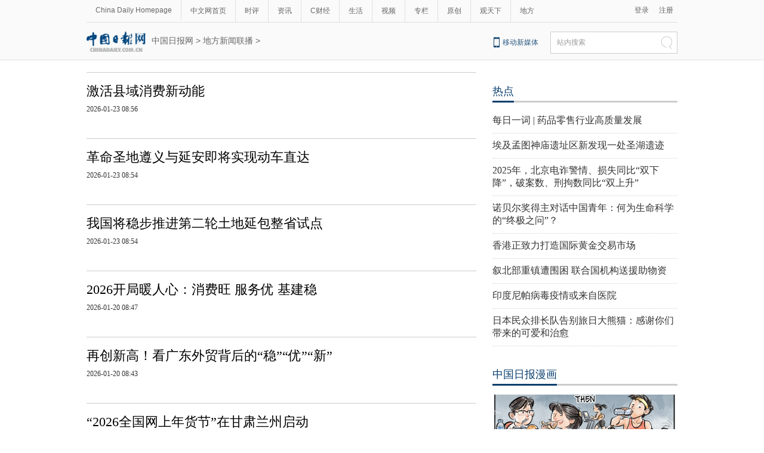

--- FILE ---
content_type: text/html;charset=UTF-8
request_url: https://cn.chinadaily.com.cn/5b753f9fa310030f813cf408/5bd549f1a3101a87ca8ff5e2
body_size: 9574
content:
<!DOCTYPE html PUBLIC "-//W3C//DTD XHTML 1.0 Transitional//EN" "http://www.w3.org/TR/xhtml1/DTD/xhtml1-transitional.dtd">

<html xmlns="http://www.w3.org/1999/xhtml">
  <head>
    <!--2222-->
    <meta http-equiv="Content-Type" content="text/html; charset=utf-8" />
    <meta name="renderer" content="webkit" />
    <meta name="viewport" content="width=device-width, initial-scale=1.0, minimum-scale=1.0, maximum-scale=1.0, user-scalable=no" />
    <meta http-equiv="X-UA-Compatible" content="IE=Edge,chrome=1" />
    <title>地方新闻联播 - 中国日报网</title>
    <meta name="keywords" />
    <meta name="description" />
    <link rel="stylesheet" charset="utf-8" href="//img3.chinadaily.com.cn/static/2018cn_artiandcolumn/css/articstyle.css" />
    <link rel="stylesheet" charset="utf-8" href="//img3.chinadaily.com.cn/static/2018cn_artiandcolumn/css/adDetail.css" />
<script type="text/javascript" charset="utf-8" rel="stylesheet" xml:space="preserve" src="//img3.chinadaily.com.cn/static/common/js/jquery.min.js"></script>
    <script type="text/javascript" xml:space="preserve" src="//img3.chinadaily.com.cn/static/2018cn_artiandcolumn/js/respond.min.js"></script>
    <script type="text/javascript" xml:space="preserve" src="//img3.chinadaily.com.cn/static/2018cn_artiandcolumn/js/ewm2.js"></script><!--返回顶部-->
    <script type="text/javascript" xml:space="preserve" src="//img3.chinadaily.com.cn/static/2018cn_artiandcolumn/js/touch.js"></script><!-- 引入手机端点击js -->
  <!--  <script type="text/javascript" src="//cn.chinadaily.com.cn/js/sso.js"></script>下部推荐-->
    <script type="text/javascript" charset="utf-8" xml:space="preserve" src="//img3.chinadaily.com.cn/static/2018cn_artiandcolumn/js/index_js.js"></script>
    
      <META name="filetype" content="1" />
      <META name="publishedtype" content="1" />
      <META name="pagetype" content="2" />
      <meta name="catalogs" content="5bd549f1a3101a87ca8ff5e2" />
    
    <script type="text/javascript" xml:space="preserve">
      //<![CDATA[
      function GetUrl(){
        var CurUrl = location.href ;
        var DesUrl = 'https://usercenter.chinadaily.com.cn?service='+ CurUrl;
        window.open(DesUrl);
      }
      //]]>
    </script>
  </head>
  <body>
    <!--灰色背景-->
    <div class="tophui2">
      <div class="tophui-cont">
        <!--频道页导航-->
        
      <div class="pingdaolink">
        <!--左边导航-->
        <div class="pingdao-lef">
          <ul>
            <li><a href="https://www.chinadaily.com.cn/" target="_blank">China Daily Homepage</a></li>
            <li><a href="https://cn.chinadaily.com.cn/" target="_blank">中文网首页</a></li>
            <li><a href="https://china.chinadaily.com.cn/" target="_blank">时评</a></li>
            <li><a href="https://world.chinadaily.com.cn/" target="_blank">资讯</a></li>
            <li><a href="https://caijing.chinadaily.com.cn/" target="_blank">C财经</a></li>
            <li><a href="https://fashion.chinadaily.com.cn/" target="_blank">生活</a></li>
            <li><a href="https://kan.chinadaily.com.cn/" target="_blank">视频</a></li>
            <li><a href="https://column.chinadaily.com.cn/" target="_blank">专栏</a></li>
          <!--  <li><a href="https://language.chinadaily.com.cn/" target="_blank">双语</a></li>	-->
            <li><a href="https://cn.chinadaily.com.cn/yuanchuang/" target="_blank">原创</a></li>
            <li><a href="https://cn.chinadaily.com.cn/gtx/" target="_blank">观天下</a></li>
            <li style="border:none;"><a href="https://cnews.chinadaily.com.cn/" target="_blank">地方</a></li>
          </ul>
        </div>
        <!--右侧注册登录-->
        <!--  <script type="text/javascript" cms:pr-src="common/js/login.js"></script>	-->
        <div class="pingdao-ri">
          <div class="lo-rig-to" id="successCallBack">
           <!--  <div class="lo-ri-two">
             <a href="javascript:void(0)" onclick="aria.start()"><img cms:pr-src="common/img/wza.png" style="width:18px; height:auto;"/></a>	
            </div> -->
            <div class="lo-ri-two">
<a href="javascript:GetUrl();" id="login1001">登录</a>
</div>	
            <div class="lo-ri-two">
              <a href="//usercenter.chinadaily.com.cn/regist" target="_blank" id="login1002">注册</a>
            </div>
          </div>
        </div>

      </div>
    
        <!--ad-->
        <div class="top-ad" style="display:none;">
          <!-- AdSame ShowCode: 新版中文1227 / 中文内容页 15.9.10 / A1 Begin -->
        <!--  <script type="text/javascript" src="https://same.chinadaily.com.cn/s?z=chinadaily&amp;c=2341" ></script>			-->
          <!-- AdSame ShowCode: 新版中文1227 / 中文内容页 15.9.10 / A1 End -->
        </div>
        <!--logo头部-->
        <div class="dingtou">
          <!--logoleft-->
          <div class="logo2">
            <a href="//cn.chinadaily.com.cn/" target="_blank" shape="rect"><img src="https://cn.chinadaily.com.cn/image/2025/logo_cntop.png" style="height:34px;" /></a>
          </div>
          <!--文章页面包导航-->
          <div class="da-bre">
          <div style="display:none;">
            5b753f9fa310030f813cf408
            </div>
             <a href="https://cn.chinadaily.com.cn" target="_blank" shape="rect">中国日报网</a> &gt; <a target="_blank" shape="rect" href="//cn.chinadaily.com.cn/5b753f9fa310030f813cf408/5bd549f1a3101a87ca8ff5e2">地方新闻联播</a> &gt;
           
          </div>
          <!--logoright-->
          <div class="logo-right">
            
      <div class="logo-right"> 
        <div class="lo-rig-bott">
          <table cellpadding="0" cellspacing="0">
            <tr>
              <td><div class="lo-bott-one"><a href="https://www.chinadaily.com.cn/e/static_e/newmedia/" target="_blank">移动新媒体</a></div></td>
              <td>
                <table cellpadding="0" cellspacing="0">
                  <tr>
                    <td><div class="search radius6">
                      <form name="searchform" method="post" action="https://newssearch.chinadaily.com.cn/cn/search" target="_blank" onsubmit="return do_search(this)" id="searchform">
                        <input name="ecmsfrom" type="hidden" value="9" />
                        <input type="hidden" name="show" value="title,newstext" />
                        <div class="select_box">
                          <div class="select_showbox" style="background:none;">站内搜索</div>
                          <ul class="select_option">
                            <li class="option-item" data-value="1">站内搜索</li>
                          </ul>
                        </div>
                        <input class="inp_srh" type="text" id="searchtxt" value="" name="query" onfocus="clearword(this)" />
                        <img src="https://cn.chinadaily.com.cn/image/2015/j-q.jpg" id="searchimg" onclick="javascript:searchform.submit()" />
                      </form>
                      <script>
                        //<![CDATA[
                        function clearword(obj){
                          obj.value = ''; 
                        }
                        //]]>
                      </script>
                      </div></td>
                  </tr>
                </table>
              </td>
            </tr>
          </table>
        </div>
      </div>

    
          </div>
        </div>

      </div>
    </div>
    <!--手机头部-->
    <div class="top_phone">
      <div class="header_top">
         <a href="//cn.chinadaily.com.cn" shape="rect">
          <img src="https://cn.chinadaily.com.cn/image/2025/logo_cntop.png" />
        </a>
        <div class="header_img">
          <img src="//cn.chinadaily.com.cn/image/2018/header_top.png" class="nav_phone_logo" />
        </div>
      </div>
      
      <div class="nav">
        <ul>
          <li class="nav_Latest"><a href="//www.chinadaily.com.cn/" target="_blank">China Daily Homepage</a></li>
          <li><a href="https://cn.chinadaily.com.cn/" target="_blank">中文网首页</a></li>
          <li><a href="https://china.chinadaily.com.cn/" target="_blank">时评</a></li>
          <li><a href="https://world.chinadaily.com.cn/" target="_blank">资讯</a></li>
          <li><a href="https://caijing.chinadaily.com.cn/" target="_blank">C财经</a></li>
          <li><a href="https://fashion.chinadaily.com.cn/" target="_blank">生活</a></li>
          <li><a href="https://kan.chinadaily.com.cn/" target="_blank">视频</a></li>
          <li><a href="https://column.chinadaily.com.cn/" target="_blank">专栏</a></li>
         <!-- <li><a href="https://language.chinadaily.com.cn/" target="_blank">双语</a></li>	-->
          <li><a href="https://cartoon.chinadaily.com.cn/" target="_blank">漫画</a></li>
          <li><a href="https://cn.chinadaily.com.cn/yuanchuang/" target="_blank">原创</a></li>
          <li><a href="https://cn.chinadaily.com.cn/gtx/" target="_blank">观天下</a></li>
          <li><a href="https://cnews.chinadaily.com.cn" target="_blank">地方</a></li>
        </ul>
      </div>

    
      <div class="da-bre">
 <a href="https://cn.chinadaily.com.cn" target="_blank" shape="rect">中国日报网</a> &gt; <a target="_blank" shape="rect" href="//cn.chinadaily.com.cn/5b753f9fa310030f813cf408/5bd549f1a3101a87ca8ff5e2">地方新闻联播</a> &gt;
      </div>
    </div>
    <!--下全-->
    <div class="container">
      <!--左边-->
      <div class="container-left2">
        <!--左边列表-->
        <div class="left-liebiao">
          <!--单个-->
          
              
            
              <div class="busBox3">
                <div>
                  <div class="mr10"> 
                    <a target="_blank" shape="rect" href="//cnews.chinadaily.com.cn/a/202601/23/WS6972c79fa310942cc499c705.html">
                      
                    </a></div>

                  <div>
                    <h3><a target="_blank" shape="rect" href="//cnews.chinadaily.com.cn/a/202601/23/WS6972c79fa310942cc499c705.html">激活县域消费新动能</a></h3>

                   <p><b>2026-01-23 08:56</b></p>
                  </div>
                </div>
              </div>
            
            
              <div class="busBox3">
                <div>
                  <div class="mr10"> 
                    <a target="_blank" shape="rect" href="//cnews.chinadaily.com.cn/a/202601/23/WS6972c79fa310942cc499c703.html">
                      
                    </a></div>

                  <div>
                    <h3><a target="_blank" shape="rect" href="//cnews.chinadaily.com.cn/a/202601/23/WS6972c79fa310942cc499c703.html">革命圣地遵义与延安即将实现动车直达</a></h3>

                   <p><b>2026-01-23 08:54</b></p>
                  </div>
                </div>
              </div>
            
            
              <div class="busBox3">
                <div>
                  <div class="mr10"> 
                    <a target="_blank" shape="rect" href="//cnews.chinadaily.com.cn/a/202601/23/WS6972c79ea310942cc499c701.html">
                      
                    </a></div>

                  <div>
                    <h3><a target="_blank" shape="rect" href="//cnews.chinadaily.com.cn/a/202601/23/WS6972c79ea310942cc499c701.html">我国将稳步推进第二轮土地延包整省试点</a></h3>

                   <p><b>2026-01-23 08:54</b></p>
                  </div>
                </div>
              </div>
            
            
              <div class="busBox3">
                <div>
                  <div class="mr10"> 
                    <a target="_blank" shape="rect" href="//cnews.chinadaily.com.cn/a/202601/20/WS696ed187a310942cc499bf28.html">
                      
                    </a></div>

                  <div>
                    <h3><a target="_blank" shape="rect" href="//cnews.chinadaily.com.cn/a/202601/20/WS696ed187a310942cc499bf28.html">2026开局暖人心：消费旺 服务优 基建稳</a></h3>

                   <p><b>2026-01-20 08:47</b></p>
                  </div>
                </div>
              </div>
            
            
              <div class="busBox3">
                <div>
                  <div class="mr10"> 
                    <a target="_blank" shape="rect" href="//cnews.chinadaily.com.cn/a/202601/20/WS696ed193a310942cc499bf2a.html">
                      
                    </a></div>

                  <div>
                    <h3><a target="_blank" shape="rect" href="//cnews.chinadaily.com.cn/a/202601/20/WS696ed193a310942cc499bf2a.html">再创新高！看广东外贸背后的“稳”“优”“新”</a></h3>

                   <p><b>2026-01-20 08:43</b></p>
                  </div>
                </div>
              </div>
            
            
              <div class="busBox3">
                <div>
                  <div class="mr10"> 
                    <a target="_blank" shape="rect" href="//cnews.chinadaily.com.cn/a/202601/20/WS696ed193a310942cc499bf2c.html">
                      
                    </a></div>

                  <div>
                    <h3><a target="_blank" shape="rect" href="//cnews.chinadaily.com.cn/a/202601/20/WS696ed193a310942cc499bf2c.html">“2026全国网上年货节”在甘肃兰州启动</a></h3>

                   <p><b>2026-01-20 08:42</b></p>
                  </div>
                </div>
              </div>
            
            
              <div class="busBox3">
                <div>
                  <div class="mr10"> 
                    <a target="_blank" shape="rect" href="//cnews.chinadaily.com.cn/a/202601/14/WS69675ef5a310942cc499b47f.html">
                      
                    </a></div>

                  <div>
                    <h3><a target="_blank" shape="rect" href="//cnews.chinadaily.com.cn/a/202601/14/WS69675ef5a310942cc499b47f.html">广西下达2.37亿元冬春救助资金 保障群众温暖过冬</a></h3>

                   <p><b>2026-01-14 17:15</b></p>
                  </div>
                </div>
              </div>
            
            
              <div class="busBox3">
                <div>
                  <div class="mr10"> 
                    <a target="_blank" shape="rect" href="//cnews.chinadaily.com.cn/a/202601/14/WS69675ef5a310942cc499b481.html">
                      
                    </a></div>

                  <div>
                    <h3><a target="_blank" shape="rect" href="//cnews.chinadaily.com.cn/a/202601/14/WS69675ef5a310942cc499b481.html">20余天近40亿元！封关后平均每天有2.4万人在海南免税购物</a></h3>

                   <p><b>2026-01-14 17:15</b></p>
                  </div>
                </div>
              </div>
            
            
              <div class="busBox3">
                <div>
                  <div class="mr10"> 
                    <a target="_blank" shape="rect" href="//cnews.chinadaily.com.cn/a/202601/14/WS69675f00a310942cc499b483.html">
                      
                    </a></div>

                  <div>
                    <h3><a target="_blank" shape="rect" href="//cnews.chinadaily.com.cn/a/202601/14/WS69675f00a310942cc499b483.html">2025年我国新能源汽车产销量双超1600万辆</a></h3>

                   <p><b>2026-01-14 17:15</b></p>
                  </div>
                </div>
              </div>
            
            
              <div class="busBox3">
                <div>
                  <div class="mr10"> 
                    <a target="_blank" shape="rect" href="//cnews.chinadaily.com.cn/a/202601/08/WS695f0055a310942cc499a7ce.html">
                      
                    </a></div>

                  <div>
                    <h3><a target="_blank" shape="rect" href="//cnews.chinadaily.com.cn/a/202601/08/WS695f0055a310942cc499a7ce.html">新年伊始，这些小变化传递积极信号</a></h3>

                   <p><b>2026-01-08 08:53</b></p>
                  </div>
                </div>
              </div>
            
            
              <div class="busBox3">
                <div>
                  <div class="mr10"> 
                    <a target="_blank" shape="rect" href="//cnews.chinadaily.com.cn/a/202601/08/WS695f0054a310942cc499a7cd.html">
                      
                    </a></div>

                  <div>
                    <h3><a target="_blank" shape="rect" href="//cnews.chinadaily.com.cn/a/202601/08/WS695f0054a310942cc499a7cd.html">雄安一卡通发卡数量突破80万张</a></h3>

                   <p><b>2026-01-08 08:53</b></p>
                  </div>
                </div>
              </div>
            
            
              <div class="busBox3">
                <div>
                  <div class="mr10"> 
                    <a target="_blank" shape="rect" href="//cnews.chinadaily.com.cn/a/202601/07/WS695f004aa310942cc499a7cc.html">
                      
                    </a></div>

                  <div>
                    <h3><a target="_blank" shape="rect" href="//cnews.chinadaily.com.cn/a/202601/07/WS695f004aa310942cc499a7cc.html">“世界市长对话·哈尔滨”启幕 冰雪为媒共绘合作新篇</a></h3>

                   <p><b>2026-01-07 08:43</b></p>
                  </div>
                </div>
              </div>
            
            
              <div class="busBox3">
                <div>
                  <div class="mr10"> 
                    <a target="_blank" shape="rect" href="//cnews.chinadaily.com.cn/a/202601/04/WS6959b7fba310942cc4999eab.html">
                      
                    </a></div>

                  <div>
                    <h3><a target="_blank" shape="rect" href="//cnews.chinadaily.com.cn/a/202601/04/WS6959b7fba310942cc4999eab.html">元旦假期海南离岛免税消费飙升</a></h3>

                   <p><b>2026-01-04 08:41</b></p>
                  </div>
                </div>
              </div>
            
            
              <div class="busBox3">
                <div>
                  <div class="mr10"> 
                    <a target="_blank" shape="rect" href="//cnews.chinadaily.com.cn/a/202601/04/WS6959b7e7a310942cc4999ea9.html">
                      
                    </a></div>

                  <div>
                    <h3><a target="_blank" shape="rect" href="//cnews.chinadaily.com.cn/a/202601/04/WS6959b7e7a310942cc4999ea9.html">津沽新势能——天津加快布局新质生产力</a></h3>

                   <p><b>2026-01-04 08:41</b></p>
                  </div>
                </div>
              </div>
            
            
              <div class="busBox3">
                <div>
                  <div class="mr10"> 
                    <a target="_blank" shape="rect" href="//cnews.chinadaily.com.cn/a/202601/04/WS6959b7ada310942cc4999ea7.html">
                      
                    </a></div>

                  <div>
                    <h3><a target="_blank" shape="rect" href="//cnews.chinadaily.com.cn/a/202601/04/WS6959b7ada310942cc4999ea7.html">元旦旅游市场实现“开门红”</a></h3>

                   <p><b>2026-01-04 08:41</b></p>
                  </div>
                </div>
              </div>
            
            
              <div class="busBox3">
                <div>
                  <div class="mr10"> 
                    <a target="_blank" shape="rect" href="//cnews.chinadaily.com.cn/a/202601/04/WS6959b786a310942cc4999ea5.html">
                      
                    </a></div>

                  <div>
                    <h3><a target="_blank" shape="rect" href="//cnews.chinadaily.com.cn/a/202601/04/WS6959b786a310942cc4999ea5.html">新一轮“国补”政策落地 各地消费市场热度攀升</a></h3>

                   <p><b>2026-01-04 08:40</b></p>
                  </div>
                </div>
              </div>
            
            
              <div class="busBox3">
                <div>
                  <div class="mr10"> 
                    <a target="_blank" shape="rect" href="//cn.chinadaily.com.cn/a/202512/26/WS694e80e1a310942cc4998d9c.html">
                      <img src="//img3.chinadaily.com.cn/images/202512/26/694e80e1a310942c0d5c5a29.jpeg" />
                    </a></div>

                  <div>
                    <h3><a target="_blank" shape="rect" href="//cn.chinadaily.com.cn/a/202512/26/WS694e80e1a310942cc4998d9c.html">重庆奉节：筑牢景区安全防线，书写“中华诗城”答卷</a></h3>

                   <p><b>2025-12-26 20:34</b></p>
                  </div>
                </div>
              </div>
            
            
              <div class="busBox3">
                <div>
                  <div class="mr10"> 
                    <a target="_blank" shape="rect" href="//cnews.chinadaily.com.cn/a/202512/25/WS694c917ba310942cc49986e3.html">
                      
                    </a></div>

                  <div>
                    <h3><a target="_blank" shape="rect" href="//cnews.chinadaily.com.cn/a/202512/25/WS694c917ba310942cc49986e3.html">我国单机容量最大抽水蓄能电站首台机组并网发电</a></h3>

                   <p><b>2025-12-25 08:59</b></p>
                  </div>
                </div>
              </div>
            
            
              <div class="busBox3">
                <div>
                  <div class="mr10"> 
                    <a target="_blank" shape="rect" href="//cnews.chinadaily.com.cn/a/202512/25/WS694c9199a310942cc49986e5.html">
                      
                    </a></div>

                  <div>
                    <h3><a target="_blank" shape="rect" href="//cnews.chinadaily.com.cn/a/202512/25/WS694c9199a310942cc49986e5.html">海关监管创新助力长三角外贸前11个月增长6.2%</a></h3>

                   <p><b>2025-12-25 08:54</b></p>
                  </div>
                </div>
              </div>
            
            
              <div class="busBox3">
                <div>
                  <div class="mr10"> 
                    <a target="_blank" shape="rect" href="//cnews.chinadaily.com.cn/a/202512/25/WS694c919aa310942cc49986e7.html">
                      
                    </a></div>

                  <div>
                    <h3><a target="_blank" shape="rect" href="//cnews.chinadaily.com.cn/a/202512/25/WS694c919aa310942cc49986e7.html">北京：优化政策放宽非京籍家庭购房条件</a></h3>

                   <p><b>2025-12-25 08:52</b></p>
                  </div>
                </div>
              </div>
            
            
              <div class="busBox3">
                <div>
                  <div class="mr10"> 
                    <a target="_blank" shape="rect" href="//cn.chinadaily.com.cn/a/202512/22/WS6948ddcea310942cc4997cdd.html">
                      
                    </a></div>

                  <div>
                    <h3><a target="_blank" shape="rect" href="//cn.chinadaily.com.cn/a/202512/22/WS6948ddcea310942cc4997cdd.html">四轮驱动：体育赛事创造新需求与引领新供给的枢纽机制</a></h3>

                   <p><b>2025-12-22 13:56</b></p>
                  </div>
                </div>
              </div>
            
            
              <div class="busBox3">
                <div>
                  <div class="mr10"> 
                    <a target="_blank" shape="rect" href="//cnews.chinadaily.com.cn/a/202512/22/WS69489a52a310942cc4997beb.html">
                      
                    </a></div>

                  <div>
                    <h3><a target="_blank" shape="rect" href="//cnews.chinadaily.com.cn/a/202512/22/WS69489a52a310942cc4997beb.html">我国海上最大油田年产油气突破4000万吨</a></h3>

                   <p><b>2025-12-22 09:08</b></p>
                  </div>
                </div>
              </div>
            
            
              <div class="busBox3">
                <div>
                  <div class="mr10"> 
                    <a target="_blank" shape="rect" href="//cnews.chinadaily.com.cn/a/202512/22/WS69489a48a310942cc4997be9.html">
                      
                    </a></div>

                  <div>
                    <h3><a target="_blank" shape="rect" href="//cnews.chinadaily.com.cn/a/202512/22/WS69489a48a310942cc4997be9.html">海南自贸港首条第七航权航线首航</a></h3>

                   <p><b>2025-12-22 09:07</b></p>
                  </div>
                </div>
              </div>
            
            
              <div class="busBox3">
                <div>
                  <div class="mr10"> 
                    <a target="_blank" shape="rect" href="//cnews.chinadaily.com.cn/a/202512/22/WS69489a47a310942cc4997be7.html">
                      
                    </a></div>

                  <div>
                    <h3><a target="_blank" shape="rect" href="//cnews.chinadaily.com.cn/a/202512/22/WS69489a47a310942cc4997be7.html">今日通车！广州⇌湛江高铁只要1.5小时</a></h3>

                   <p><b>2025-12-22 09:03</b></p>
                  </div>
                </div>
              </div>
            
            
              <div class="busBox3">
                <div>
                  <div class="mr10"> 
                    <a target="_blank" shape="rect" href="//cn.chinadaily.com.cn/a/202512/17/WS694211c0a310942cc4996ffc.html">
                      
                    </a></div>

                  <div>
                    <h3><a target="_blank" shape="rect" href="//cn.chinadaily.com.cn/a/202512/17/WS694211c0a310942cc4996ffc.html">河南对外发布方城英才学校重大火灾事故调查报告 25名责任人员被处理处分</a></h3>

                   <p>2024年1月19日23时许，南阳市方城县独树镇砚山铺村英才学校一宿舍发生火灾，造成13人遇难、4人受伤。<b>2025-12-17 10:07</b></p>
                  </div>
                </div>
              </div>
            
            
              <div class="busBox3">
                <div>
                  <div class="mr10"> 
                    <a target="_blank" shape="rect" href="//cnews.chinadaily.com.cn/a/202512/15/WS693f5eaea310942cc4996960.html">
                      
                    </a></div>

                  <div>
                    <h3><a target="_blank" shape="rect" href="//cnews.chinadaily.com.cn/a/202512/15/WS693f5eaea310942cc4996960.html">新疆今冬首趟冰雪旅游专列开行</a></h3>

                   <p><b>2025-12-15 09:04</b></p>
                  </div>
                </div>
              </div>
            
            
              <div class="busBox3">
                <div>
                  <div class="mr10"> 
                    <a target="_blank" shape="rect" href="//cnews.chinadaily.com.cn/a/202512/15/WS693f5eb8a310942cc4996962.html">
                      
                    </a></div>

                  <div>
                    <h3><a target="_blank" shape="rect" href="//cnews.chinadaily.com.cn/a/202512/15/WS693f5eb8a310942cc4996962.html">“买全球卖全球”，义乌小商品市场缘何越做越大——且到义乌看传奇</a></h3>

                   <p><b>2025-12-15 09:03</b></p>
                  </div>
                </div>
              </div>
            
            
              <div class="busBox3">
                <div>
                  <div class="mr10"> 
                    <a target="_blank" shape="rect" href="//cnews.chinadaily.com.cn/a/202512/15/WS693f5ecaa310942cc4996964.html">
                      
                    </a></div>

                  <div>
                    <h3><a target="_blank" shape="rect" href="//cnews.chinadaily.com.cn/a/202512/15/WS693f5ecaa310942cc4996964.html">第二十七届哈尔滨冰雪大世界将于12月17日开园</a></h3>

                   <p><b>2025-12-15 09:02</b></p>
                  </div>
                </div>
              </div>
            
            
              <div class="busBox3">
                <div>
                  <div class="mr10"> 
                    <a target="_blank" shape="rect" href="//cnews.chinadaily.com.cn/a/202512/15/WS693f5ecba310942cc4996966.html">
                      
                    </a></div>

                  <div>
                    <h3><a target="_blank" shape="rect" href="//cnews.chinadaily.com.cn/a/202512/15/WS693f5ecba310942cc4996966.html">今年我国人工智能核心产业规模有望超万亿元</a></h3>

                   <p><b>2025-12-15 09:02</b></p>
                  </div>
                </div>
              </div>
            
            
              <div class="busBox3">
                <div>
                  <div class="mr10"> 
                    <a target="_blank" shape="rect" href="//cnews.chinadaily.com.cn/a/202512/11/WS693a1fe9a310942cc49960ba.html">
                      
                    </a></div>

                  <div>
                    <h3><a target="_blank" shape="rect" href="//cnews.chinadaily.com.cn/a/202512/11/WS693a1fe9a310942cc49960ba.html">洪泽湖畔虾蟹美 两地政协共促乡村产业高质量发展</a></h3>

                   <p><b>2025-12-11 09:31</b></p>
                  </div>
                </div>
              </div>
            

            <!-- pc 分页 -->
         <div id="div_currpage">
         
      
        
          
          

          <!--up-->
          
            
              
              <span style="background-color: #003366;color: #fff;">1</span>
            
          
          
            
              <a href="//cn.chinadaily.com.cn/5b753f9fa310030f813cf408/5bd549f1a3101a87ca8ff5e2/page_2.html">2</a>
              
            
          
          
            
              <a href="//cn.chinadaily.com.cn/5b753f9fa310030f813cf408/5bd549f1a3101a87ca8ff5e2/page_3.html">3</a>
              
            
          
          
            
              <a href="//cn.chinadaily.com.cn/5b753f9fa310030f813cf408/5bd549f1a3101a87ca8ff5e2/page_4.html">4</a>
              
            
          
          
            
              <a href="//cn.chinadaily.com.cn/5b753f9fa310030f813cf408/5bd549f1a3101a87ca8ff5e2/page_5.html">5</a>
              
            
          
          
            
              <a href="//cn.chinadaily.com.cn/5b753f9fa310030f813cf408/5bd549f1a3101a87ca8ff5e2/page_6.html">6</a>
              
            
          
          
            
              <a href="//cn.chinadaily.com.cn/5b753f9fa310030f813cf408/5bd549f1a3101a87ca8ff5e2/page_7.html">7</a>
              
            
          
          
            
              <a href="//cn.chinadaily.com.cn/5b753f9fa310030f813cf408/5bd549f1a3101a87ca8ff5e2/page_8.html">8</a>
              
            
          
          
            
              <a href="//cn.chinadaily.com.cn/5b753f9fa310030f813cf408/5bd549f1a3101a87ca8ff5e2/page_9.html">9</a>
              
            
          
          
            
              <a href="//cn.chinadaily.com.cn/5b753f9fa310030f813cf408/5bd549f1a3101a87ca8ff5e2/page_10.html">10</a>
              
            
          
          
            
          
          
            
          
          
            
          
          
            
          
          
            
          
          
            
          
          
            
          
          
            
          
          
            
          
          
            
          
          
            
          
          
            
          
          
            
          
          
            
          
          
            
          
          
            
          
          
            
          
          
            
          
          
            
          
          
            
          
          
            
          
          
            
          
          
            
          
          
            
          
          
            
          
          
            
          
          
            
          
          
            
          
          
            
          
          
            
          
          <!--down-->
          <a class="pagestyle" href="//cn.chinadaily.com.cn/5b753f9fa310030f813cf408/5bd549f1a3101a87ca8ff5e2/page_2.html">下一页</a>&nbsp;&nbsp;
          <a style="text-decoration:none" href="//cn.chinadaily.com.cn/5b753f9fa310030f813cf408/5bd549f1a3101a87ca8ff5e2/page_40.html">&gt;&gt;|</a>
        
      
    
            </div>
            <!-- pc 分页结束 -->
            <!-- 响应式分页 -->
            <div class="selectpage">

              
                
                <span class="pageno">
                  <a href="javascript:void (0)" shape="rect">
                    1/40</a>
                </span>
                <span class="next">
                  <a class="pagestyle" shape="rect" href="//cn.chinadaily.com.cn/5b753f9fa310030f813cf408/5bd549f1a3101a87ca8ff5e2/page_2.html">下一页</a>
                </span>
              
            </div>
            <!-- 响应式分页结束 -->
            
          

          <!--广告-->
          <div class="left-ad653">
            <!-- AdSame ShowCode: 新版中文1227 / 中文列表页15.9.10 / B1 Begin 
            <script type="text/javascript" src="//same.chinadaily.com.cn/s?z=chinadaily&amp;c=2332" ></script> -->
            <!-- AdSame ShowCode: 新版中文1227 / 中文列表页15.9.10 / B1 End -->
          </div>

          <!--热门推荐-->


          <!--广告-->
          <div class="left-ad" style="margin-top:10px; ">
            <!-- AdSame ShowCode: 新版中文1227 / 中文列表页15.9.10 / B2 Begin 
            <script type="text/javascript" src="//same.chinadaily.com.cn/s?z=chinadaily&amp;c=2333" ></script> -->
            <!-- AdSame ShowCode: 新版中文1227 / 中文列表页15.9.10 / B2 End -->
          </div>

          <!--时政资讯-->
          <!--四个标签切换-->



        </div>



      </div>
      <!--右边-->
      <div class="container-right2">
        <!--四个标签切换2-->
        <div class="rc">
          <!--中文首页-当日要闻-要闻 	5bd54bdea3101a87ca8ff5f0-->
          <div class="heng-biao4">
            <p>
              
                <a target="_blank" shape="rect" href="//cn.chinadaily.com.cn/5b753f9fa310030f813cf408/5bd54ba2a3101a87ca8ff5ee/5bd54bdea3101a87ca8ff5f0">热点</a>
              
            </p>
          </div>

          <div class="right-lei3">
            
              <ul>
                 <li><a target="_blank" shape="rect" href="//cn.chinadaily.com.cn/a/202601/26/WS69771f95a310942cc499cd7a.html">每日一词 | 药品零售行业高质量发展</a></li>
                
                 <li><a target="_blank" shape="rect" href="//cn.chinadaily.com.cn/a/202601/26/WS69771f00a310942cc499cd75.html">埃及孟图神庙遗址区新发现一处圣湖遗迹</a></li>
                
                 <li><a target="_blank" shape="rect" href="//cn.chinadaily.com.cn/a/202601/26/WS69771e38a310942cc499cd67.html">2025年，北京电诈警情、损失同比“双下降”，破案数、刑拘数同比“双上升”</a></li>
                
                 <li><a target="_blank" shape="rect" href="//cn.chinadaily.com.cn/a/202601/26/WS6977155fa310942cc499cd1a.html">诺贝尔奖得主对话中国青年：何为生命科学的“终极之问”？</a></li>
                
                 <li><a target="_blank" shape="rect" href="//cn.chinadaily.com.cn/a/202601/26/WS697714a8a310942cc499cd10.html">香港正致力打造国际黄金交易市场</a></li>
                
                 <li><a target="_blank" shape="rect" href="//cn.chinadaily.com.cn/a/202601/26/WS69770964a310942cc499ccde.html">叙北部重镇遭围困 联合国机构送援助物资</a></li>
                
                 <li><a target="_blank" shape="rect" href="//cn.chinadaily.com.cn/a/202601/26/WS69770acda310942cc499cce4.html">印度尼帕病毒疫情或来自医院</a></li>
                
                 <li><a target="_blank" shape="rect" href="//cn.chinadaily.com.cn/a/202601/26/WS69770605a310942cc499cc94.html">日本民众排长队告别旅日大熊猫：感谢你们带来的可爱和治愈</a></li>
                  </ul>
            
          </div>
        </div>
        <!--广告-->
        <div class="left-ad310"><!-- AdSame ShowCode: 新版中文1227 / 中文列表页15.9.10 / E1 Begin 
          <script type="text/javascript" src="//same.chinadaily.com.cn/s?z=chinadaily&amp;c=2336">
          </script> -->

          <!-- AdSame ShowCode: 新版中文1227 / 中文列表页15.9.10 / E1 End -->
        </div>
        <!--中文首页-中国日报漫画（原图片推荐栏目已不更新） 5bd54ba2a3101a87ca8ff5e8-->
        <div class="right-titu">
          <!--横杆标题-->
          <div class="heng-biao4">
            <p>
              
                <a target="_blank" shape="rect" href="//cn.chinadaily.com.cn/5b753f9fa310030f813cf408/5bd54ba2a3101a87ca8ff5e8">中国日报漫画</a>
              
            </p>
          </div>
          
            
              <div class="tuwen-bo">

                <div class="titu-tu"><a target="_blank" shape="rect" href="//cn.chinadaily.com.cn/a/202601/26/WS6976c851a310942cc499cba7.html"><img src="//img3.chinadaily.com.cn/images/202601/26/6976c851a310942c0d5d1991.jpeg" /></a></div>
                <div class="titu-biao"><a target="_blank" shape="rect" href="//cn.chinadaily.com.cn/a/202601/26/WS6976c851a310942cc499cba7.html">国外兴起“成为中国人”风潮</a></div>
              </div>
            



          <!--广告-->
          <div class="left-ad300"><!-- AdSame ShowCode: 新版中文1227 / 中文列表页15.9.10 / C1 Begin 
            <script type="text/javascript" src="//same.chinadaily.com.cn/s?z=chinadaily&amp;c=2337">
            </script>
-->
            <!-- AdSame ShowCode: 新版中文1227 / 中文列表页15.9.10 / C1 End -->
          </div>
          
            
            
              <div class="tuwen-bo">

                <div class="titu-tu"><a target="_blank" shape="rect" href="//cn.chinadaily.com.cn/a/202601/24/WS69742e12a310942cc499c9f4.html"><img src="//img3.chinadaily.com.cn/images/202601/24/69742f10a310942c0d5d12f8.jpeg" /></a></div>
                <div class="titu-biao"><a target="_blank" shape="rect" href="//cn.chinadaily.com.cn/a/202601/24/WS69742e12a310942cc499c9f4.html">AI正在重构比较优势和市场主导格局，中国在数据、资本与产业协同上占优</a></div>
              </div>
            
          

          <!--广告-->
          <div class="left-ad300"><!-- AdSame ShowCode: 新版中文1227 / 中文列表页15.9.10 / C2 Begin
            <script type="text/javascript" src="//same.chinadaily.com.cn/s?z=chinadaily&amp;c=2338">
            </script>
 -->
            <!-- AdSame ShowCode: 新版中文1227 / 中文列表页15.9.10 / C2 End -->
          </div>


          
            
            
            
              <div class="tuwen-bo">

                <div class="titu-tu"><a target="_blank" shape="rect" href="//cn.chinadaily.com.cn/a/202601/23/WS6972c080a310942cc499c6f4.html"><img src="//img3.chinadaily.com.cn/images/202601/23/6972c080a310942c0d5d099a.jpeg" /></a></div>
                <div class="titu-biao"><a target="_blank" shape="rect" href="//cn.chinadaily.com.cn/a/202601/23/WS6972c080a310942cc499c6f4.html">马克吕特在美国意图吞并丹麦格陵兰岛一事上被嘲讽“没脑子”</a></div>
              </div>
            
          
          <!--广告-->
          <div class="left-ad300"><!-- AdSame ShowCode: 新版中文1227 / 中文列表页15.9.10 / C3 Begin
            <script type="text/javascript" src="//same.chinadaily.com.cn/s?z=chinadaily&amp;c=2334">
            </script>
 -->
            <!-- AdSame ShowCode: 新版中文1227 / 中文列表页15.9.10 / C3 End -->
          </div>
        </div>

      </div>
      <!--ad-->
      <div class="top-ad">
        <!-- AdSame ShowCode: 新版中文1227 / 中文列表页15.9.10 / A2 Begin 
        <script type="text/javascript" src="//same.chinadaily.com.cn/s?z=chinadaily&amp;c=2331" ></script> -->
        <!-- AdSame ShowCode: 新版中文1227 / 中文列表页15.9.10 / A2 End -->
      </div>


    </div>
    <!--底部-->
    
      <div class="dibu">
        <div class="foot">
          <div class="foot-left">
            <div class="en-lo"><a href="https://cn.chinadaily.com.cn" target="_blank"><img src="https://cn.chinadaily.com.cn/image/2025/logo_cnbottom.png" style="width:165px;" /></a></div>

            <div class="foot-lian"><span><a href="https://cn.chinadaily.com.cn/5b753f9fa310030f813cf408/5f59c820a31009ff9fddf6bc/5f59c843a31009ff9fddf6bf/" target="_blank">关于我们</a></span> 

              <span>|</span> 

              <span><a href="https://cn.chinadaily.com.cn/5b753f9fa310030f813cf408/5f59c820a31009ff9fddf6bc/5f59c843a31009ff9fddf6c2/" target="_blank">联系我们</a></span></div>
          </div>
          <div class="foot-right">
            <div class="foot-one">
              <ul>
                <li><a href="https://cn.chinadaily.com.cn/" target="_blank">首页</a></li>

                <li><a href="https://china.chinadaily.com.cn/" target="_blank">时评</a></li>

                <li><a href="https://world.chinadaily.com.cn/" target="_blank">资讯</a></li>

                <li><a href="https://caijing.chinadaily.com.cn/" target="_blank">财经</a></li>

                <li><a href="https://fashion.chinadaily.com.cn/" target="_blank">生活</a></li>


                <li><a href="https://kan.chinadaily.com.cn/" target="_blank">视频</a></li>

                <li><a href="https://column.chinadaily.com.cn/" target="_blank">专栏</a></li>

                <li><a href="http://cartoon.chinadaily.com.cn/index.shtml" target="_blank">漫画</a></li>
                <li>
                  <a href="https://cn.chinadaily.com.cn/yuanchuang/" target="_blank">独家</a>
                </li>
                <li><a href="https://cn.chinadaily.com.cn/5b753f9fa310030f813cf408/5f59c820a31009ff9fddf6bc/5f59c843a31009ff9fddf6c5" target="_blank">招聘</a></li>
              </ul>
            </div>
            <div class="foot-two">
              
                <ul>
                  <li>地方频道：</li>
                  
                    <li><a target="_blank" href="https://cn.chinadaily.com.cn/a/202008/03/WS5bf649baa3101a87ca945947.html">北京</a></li>

                  
                  
                    <li><a target="_blank" href="https://cn.chinadaily.com.cn/a/202008/03/WS5bf649a5a3101a87ca945946.html">天津</a></li>

                  
                  
                    <li><a target="_blank" href="https://cn.chinadaily.com.cn/a/201912/31/WS5bf6490da3101a87ca945945.html">河北</a></li>

                  
                  
                    <li><a target="_blank" href="https://cn.chinadaily.com.cn/a/201911/27/WS5bf6490ca3101a87ca945944.html">山西</a></li>

                  
                  
                    <li><a target="_blank" href="https://cn.chinadaily.com.cn/a/201910/09/WS5bf6490ba3101a87ca945943.html">辽宁</a></li>

                  
                  
                    <li><a target="_blank" href="https://cn.chinadaily.com.cn/a/201909/03/WS5bf6490aa3101a87ca945942.html">吉林</a></li>

                  
                  
                    <li><a target="_blank" href="https://cn.chinadaily.com.cn/a/201908/08/WS5bf64909a3101a87ca945941.html">黑龙江</a></li>

                  
                  
                    <li><a target="_blank" href="https://cn.chinadaily.com.cn/a/201907/24/WS5bf64908a3101a87ca945940.html">上海</a></li>

                  
                  
                    <li><a target="_blank" href="https://cn.chinadaily.com.cn/a/201906/18/WS5bf64908a3101a87ca94593f.html">江苏</a></li>

                  
                  
                    <li><a target="_blank" href="https://cn.chinadaily.com.cn/a/201901/31/WS5bf64906a3101a87ca94593e.html">浙江</a></li>

                  
                  
                    <li><a target="_blank" href="https://cn.chinadaily.com.cn/a/201901/30/WS5bf64904a3101a87ca94593d.html">福建</a></li>

                  
                  
                    <li><a target="_blank" href="https://cn.chinadaily.com.cn/a/201901/29/WS5bf61df6a3101a87ca94593c.html">江西</a></li>

                  
                  
                    <li><a target="_blank" href="https://cn.chinadaily.com.cn/a/201901/28/WS5bf61df5a3101a87ca94593b.html">山东</a></li>

                  
                  
                    <li><a target="_blank" href="https://cn.chinadaily.com.cn/a/201901/27/WS5bf61d80a3101a87ca94593a.html">河南</a></li>

                  
                  
                    <li><a target="_blank" href="https://cn.chinadaily.com.cn/a/201901/26/WS5bf61d7fa3101a87ca945939.html">湖北</a></li>

                  
                  
                    <li><a target="_blank" href="https://cn.chinadaily.com.cn/a/201901/25/WS5bf61d7ea3101a87ca945938.html">湖南</a></li>

                  
                  
                    <li><a target="_blank" href="https://cn.chinadaily.com.cn/a/201901/24/WS5bf61d7da3101a87ca945937.html">广东</a></li>

                  
                  
                    <li><a target="_blank" href="https://cn.chinadaily.com.cn/a/201901/23/WS5bf61d7ca3101a87ca945936.html">广西</a></li>

                  
                  
                    <li><a target="_blank" href="https://cn.chinadaily.com.cn/a/201901/22/WS5bf61d7ba3101a87ca945935.html">海南</a></li>

                  
                  
                    <li><a target="_blank" href="https://cn.chinadaily.com.cn/a/201901/21/WS5bf61d7aa3101a87ca945934.html">重庆</a></li>

                  
                  
                    <li><a target="_blank" href="https://cn.chinadaily.com.cn/a/201901/20/WS5bf61c86a3101a87ca945933.html">四川</a></li>

                  
                  
                    <li><a target="_blank" href="https://cn.chinadaily.com.cn/a/201901/19/WS5bf61c2fa3101a87ca945931.html">贵州</a></li>

                  
                  
                    <li><a target="_blank" href="https://cn.chinadaily.com.cn/a/201901/19/WS5bf61c85a3101a87ca945932.html">云南</a></li>

                  
                  
                    <li><a target="_blank" href="https://cn.chinadaily.com.cn/a/201901/17/WS5bf61b9aa3101a87ca945930.html">西藏</a></li>

                  
                  
                    <li><a target="_blank" href="https://cn.chinadaily.com.cn/a/201901/16/WS5bf61b6ca3101a87ca94592f.html">陕西</a></li>

                  
                  
                    <li><a target="_blank" href="https://cn.chinadaily.com.cn/a/201901/15/WS5bf61b2ba3101a87ca94592e.html">新疆</a></li>

                  
                  
                    <li><a target="_blank" href="https://cn.chinadaily.com.cn/a/201901/14/WS5bf619efa3101a87ca94592c.html">深圳</a></li>

                  
                </ul>
              
            </div>
            <div class="foot-two">
              
                <ul>
                  <li>友情链接：</li>
                  
                    <li><a target="_blank" href="https://cn.chinadaily.com.cn/a/202009/02/WS5c0a0aefa3101a87ca947bd1.html">人民网</a></li>

                  
                  
                    <li><a target="_blank" href="https://cn.chinadaily.com.cn/a/202009/02/WS5c0a2718a3101a87ca947c12.html">新华网</a></li>

                  
                  
                    <li><a target="_blank" href="https://cn.chinadaily.com.cn/a/202009/02/WS5c0a2716a3101a87ca947c11.html">中国网</a></li>

                  
                  
                    <li><a target="_blank" href="https://cn.chinadaily.com.cn/a/202009/02/WS5c0a2712a3101a87ca947c0f.html">国际在线</a></li>

                  
                  
                    <li><a target="_blank" href="https://cn.chinadaily.com.cn/a/202009/02/WS5c0a2713a3101a87ca947c10.html">央视网</a></li>

                  
                  
                    <li><a target="_blank" href="https://cn.chinadaily.com.cn/a/202009/02/WS5c0a27cfa3101a87ca947c17.html">中国青年网</a></li>

                  
                  
                    <li><a target="_blank" href="https://cn.chinadaily.com.cn/a/202009/02/WS5c0a2709a3101a87ca947c0e.html">中国经济网</a></li>

                  
                  
                    <li><a target="_blank" href="https://cn.chinadaily.com.cn/a/202009/02/WS5c0a27cda3101a87ca947c16.html">中国台湾网</a></li>

                  
                  
                    <li><a target="_blank" href="https://cn.chinadaily.com.cn/a/202009/02/WS5c0a27cba3101a87ca947c15.html">中国西藏网</a></li>

                  
                  
                    <li><a target="_blank" href="https://cn.chinadaily.com.cn/a/202411/26/WS67456ec2a310b59111da591c.html">央广网</a></li>

                  
                  
                    <li><a target="_blank" href="https://cn.chinadaily.com.cn/a/202009/02/WS5c0a27fea3101a87ca947c18.html">光明网</a></li>

                  
                  
                    <li><a target="_blank" href="https://cn.chinadaily.com.cn/a/202411/26/WS67456ca6a310b59111da590d.html">中国军网</a></li>

                  
                  
                    <li><a target="_blank" href="https://cn.chinadaily.com.cn/a/202009/02/WS5c0a27c7a3101a87ca947c13.html">中国新闻网</a></li>

                  
                  
                    <li><a target="_blank" href="https://cn.chinadaily.com.cn/a/202411/26/WS67456ca4a310b59111da590c.html">人民政协网</a></li>

                  
                  
                    <li><a target="_blank" href="https://cn.chinadaily.com.cn/a/202411/26/WS67456554a310b59111da58a2.html">法治网</a></li>

                  
                </ul>


            </div>
            <div class="foot-three">
              <div class="foot-three-left"><a href=""><img src="https://cn.chinadaily.com.cn/image/2016/p-20.jpg" /></a></div>
              <div class="foot-three-right">
                <ul>
                  <!--  <li><a href="//www.12377.cn/" target="_blank">网上有害信息举报专区</a></li>
<li><a href="//about.58.com/fqz/fpzn1.html" target="_blank">防范网络诈骗</a></li> -->
                  <li><a href="https://cn.chinadaily.com.cn/a/202206/16/WS62aaab37a3101c3ee7adad52.html" target="_blank">违法和不良信息举报</a></li> 
                  <li><a href="https://cn.chinadaily.com.cn/image/2025/xwxxfwxkz2025.jpg" target="_blank">互联网新闻信息服务许可证10120170006</a></li>
                  <li>信息网络传播视听节目许可证0108263号</li>	
                  <li><a href="http://www.beian.gov.cn/portal/registerSystemInfo?recordcode=11010502032503" target="_blank">京公网安备11010502032503号</a></li>
                  <li>京网文[2011]0283-097号</li>
                  <li><a href="https://beian.miit.gov.cn" target="_blank">京ICP备13028878号-6</a></li>
                  <!-- <li>12300电信用户申诉受理中心</li>
<li><a>12318全国文化市场举报</a></li>
<li><a href="//www.bj.cyberpolice.cn/index.do" target="_blank">网站网络110报警网站</a></li>	
<li><img cms:pr-src="common/img/wza-logo.png" style="width:150px;height:auto;"/></li> -->
                </ul>
              </div>

            </div>
            <div class="foot-four">
              <div class="foot-four-one">中国日报网版权说明：凡注明来源为“中国日报网：XXX（署名）”，除与中国日报网签署内容授权协议的网站外，其他任何网站或单位未经允许禁止转载、使用，违者必究。如需使用，请与010-84883777联系；凡本网注明“来源：XXX（非中国日报网）”的作品，均转载自其它媒体，目的在于传播更多信息，其他媒体如需转载，请与稿件来源方联系，如产生任何问题与本网无关。</div>
            </div>
            <div class="foot-four">
              <div class="foot-four-one">版权保护：本网登载的内容（包括文字、图片、多媒体资讯等）版权属中国日报网（中报国际文化传媒（北京）有限公司）独家所有使用。 未经中国日报网事先协议授权，禁止转载使用。给中国日报网提意见：rx@chinadaily.com.cn</div>
            </div>

          </div>
        </div>
      </div>
    
    
      <div class="dibu-phone">
        <ul class="dibu-phone-one">
          <li><a href="https://cn.chinadaily.com.cn" target="_top">首页</a></li>
          <li><a href="https://china.chinadaily.com.cn" target="_top">时评</a></li>
          <li><a href="https://world.chinadaily.com.cn" target="_top">资讯</a></li>
          <li><a href="https://caijing.chinadaily.com.cn" target="_top">财经</a></li>
          <li><a href="https://fashion.chinadaily.com.cn/" target="_top">文化</a></li>
          <li><a href="https://cn.chinadaily.com.cn/5b753f9fa310030f813cf408/5bd54ba2a3101a87ca8ff5e8" target="_top">漫画</a></li>
          <li><a href="https://kan.chinadaily.com.cn" target="_top">视频</a></li>
          <li><a href="https://cnews.chinadaily.com.cn" target="_blank">地方</a></li>
        </ul>
        <div class="dibu-phone-two">
          <a href="https://cn.chinadaily.com.cn" target="_top">中文</a> | <a href="https://www.chinadaily.com.cn" target="_top">English</a>
        </div>
        <div class="copyright">
          中国日报版权所有<br />Content@chinadaily.com.cn
        </div>
      </div>
    

    <div id="zd" class="abs"><a id="totop" title="" style="display: none;" shape="rect"></a></div>

    <!-- AdSame ShowCode: 新版中文1227 / 中文列表页15.9.10 / 弹窗 Begin -->
  <!--  <script type="text/javascript" src="//same.chinadaily.com.cn/s?z=chinadaily&amp;c=2339" ></script>	-->
    <!-- AdSame ShowCode: 新版中文1227 / 中文列表页15.9.10 / 弹窗 End -->

    <!-- AdSame ShowCode: 新版中文1227 / 中文列表页15.9.10 / 自定义 Begin -->
<!--    <script type="text/javascript" src="//same.chinadaily.com.cn/s?z=chinadaily&amp;c=2340" ></script>	-->
    <!-- AdSame ShowCode: 新版中文1227 / 中文列表页15.9.10 / 自定义 End -->
 <!--   <th:block th:include="@{|/|}+'common/2017en' :: usercollect"/>	-->
    
      <div style="display:none">
        <script type="text/javascript">
          //<![CDATA[
          document.write(unescape("%3Cscript src='//cl2.webterren.com/webdig.js?z=16' type='text/javascript'%3E%3C/script%3E"));
          //]]>
        </script>
        <script type="text/javascript">
          //<![CDATA[
          wd_paramtracker("_wdxid=000000000000000000000000000000000000000000")
          //]]>
        </script>
      </div>
      <!--心动统计系统 -->
      <script src="https://xd.cdurl.cn/xdsens/autotrack.js" type="text/javascript" data-config="{'host':'//xd.cdurl.cn/receiver', 'project':'Chinadailyvideo','token':'a5a00812e91149238d371a308cb61e40'}"></script>
    
    
      <div style="display:none;">
        <!-- CNZZ统计  开始 -->
        <script src="https://s86.cnzz.com/stat.php?id=1975683&amp;web_id=1975683&amp;show=pic1" language="JavaScript"></script>
        <!-- CNZZ统计  结束 --> 
      </div>
    <!--  <script defer="defer" async="async" type="text/javascript" src="https://img2.chinadaily.com.cn/wza/aria.js?appid=0b4dcc17c875352af6dc428bb129ec78" charset="utf-8"></script>	-->
    
  </body>

</html>